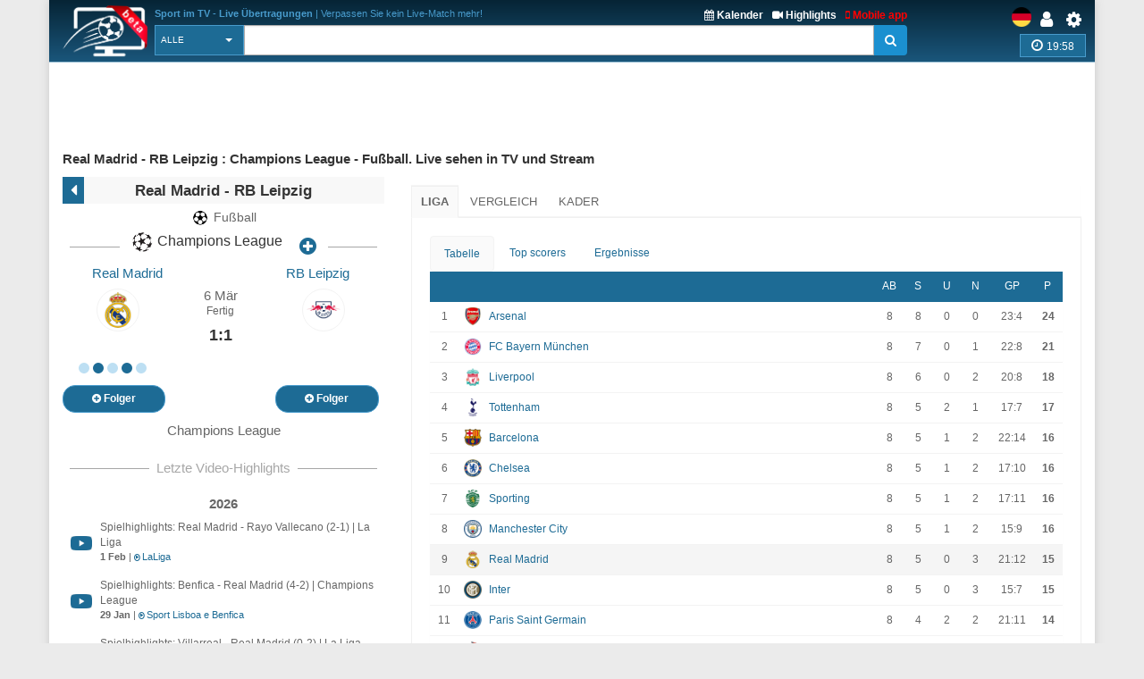

--- FILE ---
content_type: text/html; charset=UTF-8
request_url: https://sport-tv-guide.live/de/event/live-tv-fussball-champions-league-fc-real-madrid-rb-leipzig/1155409
body_size: 11697
content:
<!DOCTYPE html>
<html lang="de">
    <head>
        <meta charset="utf-8">
        
        <link rel="apple-touch-icon" sizes="180x180" href="https://img2.sport-tv-guide.live/images/favicon/apple-touch-icon.png">
        <link rel="icon" type="image/png" sizes="32x32" href="https://img2.sport-tv-guide.live/images/favicon/favicon-32x32.png">
        <link rel="icon" type="image/png" sizes="16x16" href="https://img2.sport-tv-guide.live/images/favicon/favicon-16x16.png">
        <link rel="manifest" href="/favicon/site.webmanifest">
        <link rel="mask-icon" href="https://img2.sport-tv-guide.live/images/favicon/safari-pinned-tab.svg" color="#5bbad5">
        <meta name="msapplication-TileColor" content="#da532c">
        <meta name="theme-color" content="#ffffff">
      
                
        <title>Real Madrid - RB Leipzig : Champions League - Fußball. Live sehen in TV und Stream</title>
        <meta name="description" content="Wo im TV kann man live schauen Fußball - Champions League: Real Madrid - RB Leipzig">
        <meta name="keywords" content="Fußball,Champions League,Real Madrid,RB Leipzig,Übertragung,sport,live, TV-Programm, TV,  Free-TV, live im TV, Livestream, LIVE-STREAM sehen">
        <meta name="robots" content="noindex,follow"/><meta property="og:title" content="Real Madrid - RB Leipzig : Champions League - Fußball. Live sehen in TV und Stream"><meta property="og:type" content="website"><meta property="og:url" content="https://sport-tv-guide.live/de/event/live-tv-fussball-champions-league-fc-real-madrid-rb-leipzig/1155409"><meta property="og:image" content="https://sport-tv-guide.live/images/sport-tv-guide-blank-game.png"><meta property="og:description" content="Wo im TV kann man live schauen Fußball - Champions League: Real Madrid - RB Leipzig"><meta property="og:site_name" content="Sport TV Guide Live"><meta property="og:category" content="Sport"/><meta property="og:image:width" content="1024"/><meta property="og:image:height" content="370"/>     
                <meta name="twitter:card" content="summary_large_image"/><meta name="twitter:site" content="@LiveSportTVGui1"/><meta name="twitter:description" content="Wo im TV kann man live schauen Fußball - Champions League: Real Madrid - RB Leipzig" /><meta name="twitter:title" content="Real Madrid - RB Leipzig : Champions League - Fußball. Live sehen in TV und Stream"/><meta name="twitter:image" content="https://sport-tv-guide.live/images/sport-tv-guide-blank-game.png" />        
          
        <meta name="viewport" content="width=device-width, initial-scale=1.0">
<link href="https://sport-tv-guide.live/cache/assets/94f208ea21461b83856ac5745b8c76ba.min.css?v=ef33d22cd5103878667722bf8972f29d" rel="stylesheet" type="text/css" />                             
                              
      <style>
              </style>    
      
      
      <script async src="https://pagead2.googlesyndication.com/pagead/js/adsbygoogle.js?client=ca-pub-5236468614780712" data-overlays="bottom" crossorigin="anonymous"></script>
      
    </head>

    <body class="boxed">
        <div class="scrollToTop"><i class="fa fa-arrow-up" aria-hidden="true"></i></div>
        <div class="page-wrapper">
            <header class="header fixed clearfix">
                <div class="container">
                    <div class="hidden-sm hidden-md hidden-lg">
						<div id="headerLine" class="row">
							 <div class="navbar-header">
									<div class="main-navigation animated">
										<nav class="navbar navbar-default" role="navigation">
											<div class="container-fluid">
												<div class="navbar-header">
													<button type="button" class="navbar-toggle" data-toggle="collapse" data-target="#navbar-collapse-1">
														<span class="sr-only">Toggle navigation</span>
														<span class="icon-bar"></span>
														<span class="icon-bar"></span>
														<span class="icon-bar"></span>
													</button>
													<a href="/de/settings" id="iconSetting"  class="headLink xsIcon floatRight pr-20"><span class="fa fa-cog"></span></a>
													<a href="/de/user/login" title="Anmeldung" id="iconLogged" class="headLink xsIcon floatRight pr-20"><span class="fa fa-user"></span></a>                                                    <a href="#" id="iconSearch" class="headLink xsIcon floatRight pr-20"><i class="fa fa-search" aria-hidden="true"></i></a>
                                                    
                                                    <a href="/de/video-highlights" id="iconHighlights" class="headLink xsIcon floatRight pr-20"><i class="fa fa-video-camera" aria-hidden="true"></i></a>
                                                    <a href="/de/free-live-streams" id="iconLive" class="headLink xsIcon floatRight pr-20"><i class="fa fa-play-circle-o" aria-hidden="true"></i></a>

                                                        
                                                    <a href="#" id="iconHot" class="headLink xsIcon floatRight pr-20"><i class="fa fa-thumbs-up" aria-hidden="true"></i></a>
                                                    
													
													<div class="clearfix">
														<a href="/de/" class="floatLeft xsLogo"><img src="https://img2.sport-tv-guide.live/images/sport-tv-guide-head-beta.png" title="Sport im TV - Live Übertragungen" alt="Sport im TV - Live Übertragungen" width="58" height="38"></a>
                                                        													</div> 
												</div>

												<div class="collapse navbar-collapse" id="navbar-collapse-1">
													<ul class="nav navbar-nav navbar-right">
														<li class=""><a href="/de/live">Home</a></li>
                                                        <li class=""><a href="/de/sportkalender">Kalender</a></li>
                                                        <li class=""><a href="/de/mobile">Kostenlose App</a></li>
                                                        <li class=""><a href="/de/free-live-streams">Live-Streams</a></li>
                                                        <li class=""><a href="/de/video-highlights">Highlights</a></li>
                                                        <li class=""><a href="/de/widgets">Free widgets</a></li>
														<li class=""><a href="/de/contact">Feedback</a></li>
													</ul>
												</div>
											</div>
										</nav>
									</div>
							  </div>
						</div>
					</div>	
                    
                    <div id="headerLine" class="row pt-5 hidden-xs">
                        <div class="col-sm-2 col-md-2 col-lg-1">
                                <div class="logo">
                                    <a href="/de/"><img id="logo" src="https://img2.sport-tv-guide.live/images/sport-tv-guide-head-beta.png" title="Sport im TV - Live Übertragungen" alt="Sport im TV - Live Übertragungen"></a>
                                </div>
                        </div>
                        <div class="col-sm-8 col-md-8 col-lg-9 pl-20">
                        	  <div class="clearfix">
                                <div class="titleInfo floatLeft" > 
                        	        <b>Sport im TV - Live Übertragungen</b> | Verpassen Sie kein Live-Match mehr!                                </div>
                                <div class="ml-10 titleInfoLink floatRight">
                                    <a href="/de/mobile" title="Kostenlose App" style="color:red"><i class="fa fa-mobile" aria-hidden="true"></i> Mobile app</a>
                                </div>
                                <div class="ml-10 titleInfoLink floatRight">
                                    <a href="/de/video-highlights" title="Letzte Video-Highlights"><i class="fa fa-video-camera" aria-hidden="true"></i> Highlights</a>
                                </div>
                                <div class="titleInfoLink floatRight">
                                    <a href="/de/sportkalender" title="Sportkalender - Kommende evente"><i class="fa fa-calendar" aria-hidden="true"></i> Kalender</a>
                                </div>
                              </div>
                        
                              <table class="table-search">
                                <tr> 
                                  <td class="cellPick">        
                                    <select class="searchType selectpicker" id="searchType2">
                                      <option value="0">Alle</option>
                   <option value="1">TV</option>
                   <option value="2">Programm</option>
                   <option value="3">Liga</option>
                   <option value="4">Team</option>                                    </select>
                                  </td>
                                  <td>
                                        <div class="input-group">
                                            <input class="typeahead form-control" name="searchterm_list2" id="searchterm_list2" type="text" data-provide="typeahead" placeholder="">
                                            <span class="input-group-addon" id="start-date"><span class="fa fa-search"></span></span>
                                        </div>
                                  </td>
                                </tr>
                              </table>  
                             
                        </div>
                        <div class="col-sm-2 text-right">
                          <div class="clearfix">
                            <a href="/de/settings" class="headLink floatRight"><span class="fa fa-cog"></span></a>
						    <a href="/de/user/login" title="Anmeldung" class="headLink floatRight pr-10"><span class="fa fa-user"></span></a>                            <div class="floatRight">
                                <div class="siteLang">
                   <img data-src="https://img2.sport-tv-guide.live/images/teams/countries/germany.png" alt="deutsch" title="deutsch" width=22 height=22 class="lazyload">  
                </div>                            </div>
                          </div>
                          <div id="pickZone" class="pickZone2" data-id=""><div class="zoneLine"><i class="fa fa-clock-o" aria-hidden="true"></i> <span class="clock">19:58</span></div></div>                        </div>
                    </div>
                
                
                    <div class="row hidden-xs">      
					                    </div>        
                </div>
            </header>
            
            
            <table class="table-search2" style="display:none">
                <tr> 
                  <td class="cellPick">        
                    <select class="searchType selectpicker" id="searchType">
                      <option value="0">Alle</option>
                   <option value="1">TV</option>
                   <option value="2">Programm</option>
                   <option value="3">Liga</option>
                   <option value="4">Team</option>                    </select>
                  </td>
                  <td>
                        <div class="input-group">
                            <input class="typeahead form-control" autocomplete="off" name="searchterm_list" id="searchterm_list" type="text" data-provide="typeahead" placeholder="">
                            <span class="manualSearch input-group-addon" id="start-date"><span class="fa fa-search"></span></span>
                        </div>
                  </td>
                </tr>
            </table>              
  <section class="main-container icons-page">
    <div class="container main-game">
        <div class="text-center clearfix">
                        <script async src="https://pagead2.googlesyndication.com/pagead/js/adsbygoogle.js?client=ca-pub-5236468614780712"
                         crossorigin="anonymous" data-overlays="bottom"></script>
                    <!-- resp-horizontal -->
                    <ins class="adsbygoogle responsiveBanner"
                         style="display:block"
                         data-ad-client="ca-pub-5236468614780712"
                         data-ad-slot="9561870023"></ins>
                    <script>
                         (adsbygoogle = window.adsbygoogle || []).push({});
                    </script>
    </div>    
        <div class="row">
           
           <h1>Real Madrid - RB Leipzig : Champions League - Fußball. Live sehen in TV und Stream</h1>
           <div class="main col-md-4 eventData">
           	  <div class="topRow mt-5" onclick="if (document.referrer == '' || document.referrer.search('/hosting/')) {window.open('/live','_self')} else {window.history.back()}">
           	  	<div class="goback"><i class="fa fa-caret-left" aria-hidden="true"></i></div>
           	  	<div class="sportTitle">
           	  		<h2>Real Madrid - RB Leipzig</h2>
           	  	</div>
           	  </div>
              <div class="fs-14 text-center"><img src="https://img2.sport-tv-guide.live/images/t1.png" height="20" width="20" title="Fußball" alt="Fußball" class="mr-5">Fußball</div>
           
<h2 class="hr-sect colorPrimary mb-0"><a href="/de/turnier/fussball/europa/champions-league"><img src='https://img2.sport-tv-guide.live/images/leagues/league19.png' alt='Champions League' title='Champions League' height='26' width='26'> Champions League</a><span class="fa fa-plus-circle btn-xs myLeague" data-value="19" title="Hinzufügen  Meine Ligen"></span></h2><div>
  			    <div class="cell40 text-center teamName1"><a href="/de/team/fussball/fc-real-madrid" title="Real Madrid -  Profil">Real Madrid</a></div> 
				<div class="cell40Rest"></div>
  			    <div class="cell40 text-center teamName2"><a href="/de/team/fussball/rb-leipzig" title="RB Leipzig -  Profil">RB Leipzig</a></div>
  			  </div><div>
    			<div class="cellThird fightRow text-center"  style="position: relative;">
    			    &nbsp; <a href="/de/team/fussball/fc-real-madrid" title="Real Madrid -  Profil">
                                   <img src="https://img2.sport-tv-guide.live/images/team-fc-real-madrid-155.png" class="lazyload img-circle" alt="Real Madrid" title="Real Madrid" height="55">
                               </a><img src="https://img2.sport-tv-guide.live/images/teams/countries/.png" title="" alt="" height="18" width="18" style="position: absolute;top: -2px;right: 8px;">
    			</div>
    			<div class="cellThird text-center">
  			    <div class="timeInfo"> 6 Mär<br><span class="fs-80">Fertig</span></div><h4>1:1</h4>	
  			    </div>
    			<div class="cellThird fightRow text-center"  style="position: relative;">
    			    <a href="/de/team/fussball/rb-leipzig" title="RB Leipzig -  Profil"><img src="https://img2.sport-tv-guide.live/images/team-rb-leipzig-90.png" class="lazyload img-circle" alt="RB Leipzig" title="RB Leipzig" height="55"></a> &nbsp;<img src="https://img2.sport-tv-guide.live/images/teams/countries/.png" title="" alt="" height="18" width="18" style="position: absolute;top: -2px;left: 8px;">
    			</div>
			  </div>      
              
			  <div>
  			    <div class="cellThird text-center"><span class='circle lose'></span><span class='circle win'></span><span class='circle lose'></span><span class='circle win'></span><span class='circle lose'></span></div> 
  			    <div class="cellThird"></div>
  			    <div class="cellThird text-center"></div> 
  			  </div><div>
  			    <div class="cellThird text-center"><button type="button" class="btn btn-default btn-round myTeam1" data-value="155"><span class="fa fa-plus-circle"></span> Folger</button></div> 
  			    <div class="cellThird"></div>
  			    <div class="cellThird text-center"><button type="button" class="btn btn-default btn-round myTeam2" data-value="90"><span class="fa fa-plus-circle"></span> Folger</button></div> 
  			  </div><div class="pt-5 text-center">
                         Champions League
                      </div><div class="hr-sect mb-10">Letzte Video-Highlights</div>
                  <div class="pl-5 pr-5">
                     <table class="table table-league list-videos"> <tr class="mt-10"><td colspan="2" class="pb-0 text-center"><b>2026</b></td></tr><tr youtubeid="xp2T1RNYNQk" class="clickable-row mt-5 mb-5 showCursor" title="Spielhighlights: Real Madrid - Rayo Vallecano (2-1) | La Liga" data-href="https://www.youtube.com/watch?v=xp2T1RNYNQk">
                           <td class="col-wrap short text-center"> <img src='https://img2.sport-tv-guide.live/images/youtube-video.png' title='Youtube' alt='Youtube' height='16'></td>

                           <td id="whiteSpaceNormal" class="col-wrap pl-5 mr-10">
                             <div class="fs-80">Spielhighlights: Real Madrid - Rayo Vallecano (2-1) | La Liga</div>
                             <div class="fs-70"><b> 1 Feb</b> | <b class="text-default fa fa-play-circle-o fs-80" aria-hidden="true"></b><span class="ml-2 text-default">LaLiga</span></div>
                           </td>
                         </tr><tr youtubeid="eT4fiovzFko" class="clickable-row mt-5 mb-5 showCursor" title="Spielhighlights: Benfica - Real Madrid (4-2) | Champions League" data-href="https://www.youtube.com/watch?v=eT4fiovzFko">
                           <td class="col-wrap short text-center"> <img src='https://img2.sport-tv-guide.live/images/youtube-video.png' title='Youtube' alt='Youtube' height='16'></td>

                           <td id="whiteSpaceNormal" class="col-wrap pl-5 mr-10">
                             <div class="fs-80">Spielhighlights: Benfica - Real Madrid (4-2) | Champions League</div>
                             <div class="fs-70"><b>29 Jan</b> | <b class="text-default fa fa-play-circle-o fs-80" aria-hidden="true"></b><span class="ml-2 text-default">Sport Lisboa e Benfica</span></div>
                           </td>
                         </tr><tr youtubeid="I6dxAjEIsis" class="clickable-row mt-5 mb-5 showCursor" title="Spielhighlights: Villarreal - Real Madrid (0-2) | La Liga" data-href="https://www.youtube.com/watch?v=I6dxAjEIsis">
                           <td class="col-wrap short text-center"> <img src='https://img2.sport-tv-guide.live/images/youtube-video.png' title='Youtube' alt='Youtube' height='16'></td>

                           <td id="whiteSpaceNormal" class="col-wrap pl-5 mr-10">
                             <div class="fs-80">Spielhighlights: Villarreal - Real Madrid (0-2) | La Liga</div>
                             <div class="fs-70"><b>24 Jan</b> | <b class="text-default fa fa-play-circle-o fs-80" aria-hidden="true"></b><span class="ml-2 text-default">LaLiga</span></div>
                           </td>
                         </tr><tr youtubeid="k8eEswztoMY" class="clickable-row mt-5 mb-5 showCursor pastVideo pastHide" title="Spielhighlights: Real Madrid - Monaco (6-1) | Champions League" data-href="https://www.youtube.com/watch?v=k8eEswztoMY">
                           <td class="col-wrap short text-center"> <img src='https://img2.sport-tv-guide.live/images/youtube-video.png' title='Youtube' alt='Youtube' height='16'></td>

                           <td id="whiteSpaceNormal" class="col-wrap pl-5 mr-10 pastVideo pastHide">
                             <div class="fs-80">Spielhighlights: Real Madrid - Monaco (6-1) | Champions League</div>
                             <div class="fs-70"><b>21 Jan</b> | <b class="text-default fa fa-play-circle-o fs-80" aria-hidden="true"></b><span class="ml-2 text-default">Real Madrid</span></div>
                           </td>
                         </tr><tr youtubeid="iqVnVT--GSA" class="clickable-row mt-5 mb-5 showCursor pastVideo pastHide" title="Spielhighlights: RB Leipzig - FC Bayern München (1-5) | Bundesliga" data-href="https://www.youtube.com/watch?v=iqVnVT--GSA">
                           <td class="col-wrap short text-center"> <img src='https://img2.sport-tv-guide.live/images/youtube-video.png' title='Youtube' alt='Youtube' height='16'></td>

                           <td id="whiteSpaceNormal" class="col-wrap pl-5 mr-10 pastVideo pastHide">
                             <div class="fs-80">Spielhighlights: RB Leipzig - FC Bayern München (1-5) | Bundesliga</div>
                             <div class="fs-70"><b>18 Jan</b> | <b class="text-default fa fa-play-circle-o fs-80" aria-hidden="true"></b><span class="ml-2 text-default">FC Bayern München</span></div>
                           </td>
                         </tr><tr youtubeid="cdl6suKzfSU" class="clickable-row mt-5 mb-5 showCursor pastVideo pastHide" title="Spielhighlights: Real Madrid - Levante (2-0) | La Liga" data-href="https://www.youtube.com/watch?v=cdl6suKzfSU">
                           <td class="col-wrap short text-center"> <img src='https://img2.sport-tv-guide.live/images/youtube-video.png' title='Youtube' alt='Youtube' height='16'></td>

                           <td id="whiteSpaceNormal" class="col-wrap pl-5 mr-10 pastVideo pastHide">
                             <div class="fs-80">Spielhighlights: Real Madrid - Levante (2-0) | La Liga</div>
                             <div class="fs-70"><b>17 Jan</b> | <b class="text-default fa fa-play-circle-o fs-80" aria-hidden="true"></b><span class="ml-2 text-default">LaLiga</span></div>
                           </td>
                         </tr><tr youtubeid="8oUsa_ICOhg" class="clickable-row mt-5 mb-5 showCursor pastVideo pastHide" title="Spielhighlights: Albacete - Real Madrid (3-2) | Copa del Rey" data-href="https://www.youtube.com/watch?v=8oUsa_ICOhg">
                           <td class="col-wrap short text-center"> <img src='https://img2.sport-tv-guide.live/images/youtube-video.png' title='Youtube' alt='Youtube' height='16'></td>

                           <td id="whiteSpaceNormal" class="col-wrap pl-5 mr-10 pastVideo pastHide">
                             <div class="fs-80">Spielhighlights: Albacete - Real Madrid (3-2) | Copa del Rey</div>
                             <div class="fs-70"><b>14 Jan</b> | <b class="text-default fa fa-play-circle-o fs-80" aria-hidden="true"></b><span class="ml-2 text-default">Real Federación Española Fútbol</span></div>
                           </td>
                         </tr><tr youtubeid="3ezyK8Cfhqs" class="clickable-row mt-5 mb-5 showCursor pastVideo pastHide" title="Spielhighlights: Barcelona - Real Madrid (3-2) | Supercopa Spanien" data-href="https://www.youtube.com/watch?v=3ezyK8Cfhqs">
                           <td class="col-wrap short text-center"> <img src='https://img2.sport-tv-guide.live/images/youtube-video.png' title='Youtube' alt='Youtube' height='16'></td>

                           <td id="whiteSpaceNormal" class="col-wrap pl-5 mr-10 pastVideo pastHide">
                             <div class="fs-80">Spielhighlights: Barcelona - Real Madrid (3-2) | Supercopa Spanien</div>
                             <div class="fs-70"><b>12 Jan</b> | <b class="text-default fa fa-play-circle-o fs-80" aria-hidden="true"></b><span class="ml-2 text-default">Real Federación Española Fútbol</span></div>
                           </td>
                         </tr><tr youtubeid="NXhpqpm0BLs" class="clickable-row mt-5 mb-5 showCursor pastVideo pastHide" title="Spielhighlights: Atletico Madrid - Real Madrid (1-2) | Supercopa Spanien" data-href="https://www.youtube.com/watch?v=NXhpqpm0BLs">
                           <td class="col-wrap short text-center"> <img src='https://img2.sport-tv-guide.live/images/youtube-video.png' title='Youtube' alt='Youtube' height='16'></td>

                           <td id="whiteSpaceNormal" class="col-wrap pl-5 mr-10 pastVideo pastHide">
                             <div class="fs-80">Spielhighlights: Atletico Madrid - Real Madrid (1-2) | Supercopa Spanien</div>
                             <div class="fs-70"><b> 8 Jan</b> | <b class="text-default fa fa-play-circle-o fs-80" aria-hidden="true"></b><span class="ml-2 text-default">Real Madrid</span></div>
                           </td>
                         </tr><tr youtubeid="h4lTgIHnoX0" class="clickable-row mt-5 mb-5 showCursor pastVideo pastHide" title="Spielhighlights: Real Madrid - Real Betis (5-1) | La Liga" data-href="https://www.youtube.com/watch?v=h4lTgIHnoX0">
                           <td class="col-wrap short text-center"> <img src='https://img2.sport-tv-guide.live/images/youtube-video.png' title='Youtube' alt='Youtube' height='16'></td>

                           <td id="whiteSpaceNormal" class="col-wrap pl-5 mr-10 pastVideo pastHide">
                             <div class="fs-80">Spielhighlights: Real Madrid - Real Betis (5-1) | La Liga</div>
                             <div class="fs-70"><b> 4 Jan</b> | <b class="text-default fa fa-play-circle-o fs-80" aria-hidden="true"></b><span class="ml-2 text-default">LaLiga</span></div>
                           </td>
                         </tr><tr>
                         <td colspan="5" class="showOtherVideos text-center showCursor">
                            Andere Videos (+7)
                            <span class="fa fa-caret-square-o-down pl-5" aria-hidden="true"></span>
                         </td>
                       </tr></table></div><div class='hr-sect'>Mit Freunden teilen</div>
  				   <div class='text-center mt-20' style='display: table; margin: 0 auto; '>
  		             <div class='floatLeft icon social fb'><a OnClick="window.open(this.href,'targetWindow','toolbar=no,location=0,status=no,menubar=no,scrollbars=yes,resizable=yes,width=600,height=250');return false;" href='http://www.facebook.com/sharer.php?u=https://sport-tv-guide.live/de/event/live-tv-fussball-champions-league-fc-real-madrid-rb-leipzig/1155409'><i class='fa fa-facebook'></i></a></div>
					 <div class='floatLeft icon social tw'><a OnClick="window.open(this.href,'targetWindow','toolbar=no,location=0,status=no,menubar=no,scrollbars=yes,resizable=yes,width=600,height=250');return false;" href='http://twitter.com/home?status=Real+Madrid+-+RB+Leipzig+%3A+Champions+League+-+Fu%C3%9Fball.+Live+sehen+in+TV+und+Stream.+Live+im+%3A++ https://sport-tv-guide.live/de/event/live-tv-fussball-champions-league-fc-real-madrid-rb-leipzig/1155409'><i class='fa fa-twitter'></i></a></div>
					 <div class='floatLeft icon social gp'><a OnClick="window.open(this.href,'targetWindow','toolbar=no,location=0,status=no,menubar=no,scrollbars=yes,resizable=yes,width=600,height=250');return false;" href='https://plus.google.com/share?url=sport-tv-guide.live/de/event/live-tv-fussball-champions-league-fc-real-madrid-rb-leipzig/1155409&prefilltext=Real+Madrid+-+RB+Leipzig+%3A+Champions+League+-+Fu%C3%9Fball.+Live+sehen+in+TV+und+Stream.+Live+im+%3A++'><i class='fa fa-google-plus'></i></a></div>
					 <div class='whatsapp icon social pi'><a OnClick="window.open(this.href,'targetWindow','toolbar=no,location=0,status=no,menubar=no,scrollbars=yes,resizable=yes,width=600,height=250');return false;" href='whatsapp://send?text=Real+Madrid+-+RB+Leipzig+%3A+Champions+League+-+Fu%C3%9Fball.+Live+sehen+in+TV+und+Stream.+Live+im+%3A++ sport-tv-guide.live/de/event/live-tv-fussball-champions-league-fc-real-madrid-rb-leipzig/1155409'><i class='fa fa-whatsapp'></i></a></div>
				   </div>                  
                
           </div>

            
            <div class="col-md-8">
               <div class="listData"> 
				<ul class="nav nav-tabs"><li class="active"><a href="#table" data-toggle="pill">Liga</a></li><li><a href="#h2h" id="openH2H" data-toggle="pill">Vergleich</a></li><li><a href="#lineup" data-toggle="pill">Kader</a></li></ul>
										        <div class="tab-content">
											        <div id="lineup" class="tab-pane fade">
                                                        <div class="row no-border mb-5 pb-0">
                                                  <div class="col-xs-6 text-center col-wrap pt-5"><h2>Real Madrid</h2></div>
                                                  <div class="col-xs-6 text-center col-wrap pt-5"><h2>RB Leipzig</h2></div>
                                                </div><div class="hr-sect mt-10 mb-0">Torwart</div><div class="row no-border mb-0 pb-0">
                                                        <div class="col-xs-6"><table></table></div>
                                                        <div class="col-xs-6"><table class="floatRight"><tr class="no-border ml-5 mb-0 pb-0">
                 <td class="text-right">Janis Blaswich</td>
                 <td class="pl-10 text-right">21</td>
                 <td></td>
              </tr><tr class="no-border ml-5 mb-0 pb-0">
                 <td class="text-right">Leopold Zingerle</td>
                 <td class="pl-10 text-right">25</td>
                 <td></td>
              </tr></table></div>
                                                     </div><div class="hr-sect mt-10 mb-0">Verteidiger</div><div class="row no-border mb-0 pb-0">
                                                        <div class="col-xs-6"><table></table></div>
                                                        <div class="col-xs-6"><table class="floatRight"><tr class="no-border ml-5 mb-0 pb-0">
                 <td class="text-right">Pepe Bohm</td>
                 <td class="pl-10 text-right"></td>
                 <td></td>
              </tr><tr class="no-border ml-5 mb-0 pb-0">
                 <td class="text-right">Vincent Bayindir</td>
                 <td class="pl-10 text-right"></td>
                 <td></td>
              </tr><tr class="no-border ml-5 mb-0 pb-0">
                 <td class="text-right">Mohamed Simakan</td>
                 <td class="pl-10 text-right">2</td>
                 <td></td>
              </tr><tr class="no-border ml-5 mb-0 pb-0">
                 <td class="text-right">Willi Orban</td>
                 <td class="pl-10 text-right">4</td>
                 <td></td>
              </tr><tr class="no-border ml-5 mb-0 pb-0">
                 <td class="text-right">Lukas Klostermann</td>
                 <td class="pl-10 text-right">16</td>
                 <td></td>
              </tr><tr class="no-border ml-5 mb-0 pb-0">
                 <td class="text-right">Castello Lukeba</td>
                 <td class="pl-10 text-right">23</td>
                 <td></td>
              </tr><tr class="no-border ml-5 mb-0 pb-0">
                 <td class="text-right">El Chadaille Bitshiabu</td>
                 <td class="pl-10 text-right">31</td>
                 <td></td>
              </tr><tr class="no-border ml-5 mb-0 pb-0">
                 <td class="text-right">Jonathan Norbye</td>
                 <td class="pl-10 text-right">40</td>
                 <td></td>
              </tr></table></div>
                                                     </div><div class="hr-sect mt-10 mb-0">Mittelfeldspieler</div><div class="row no-border mb-0 pb-0">
                                                        <div class="col-xs-6"><table></table></div>
                                                        <div class="col-xs-6"><table class="floatRight"><tr class="no-border ml-5 mb-0 pb-0">
                 <td class="text-right">Winners Osawe</td>
                 <td class="pl-10 text-right"></td>
                 <td></td>
              </tr><tr class="no-border ml-5 mb-0 pb-0">
                 <td class="text-right">Dani Olmo</td>
                 <td class="pl-10 text-right">7</td>
                 <td></td>
              </tr><tr class="no-border ml-5 mb-0 pb-0">
                 <td class="text-right">Ilaix Moriba</td>
                 <td class="pl-10 text-right">8</td>
                 <td></td>
              </tr><tr class="no-border ml-5 mb-0 pb-0">
                 <td class="text-right">Amadou Haidara</td>
                 <td class="pl-10 text-right">8</td>
                 <td></td>
              </tr><tr class="no-border ml-5 mb-0 pb-0">
                 <td class="text-right">Nicolas Seiwald</td>
                 <td class="pl-10 text-right">13</td>
                 <td></td>
              </tr><tr class="no-border ml-5 mb-0 pb-0">
                 <td class="text-right">Christoph Baumgartner</td>
                 <td class="pl-10 text-right">14</td>
                 <td></td>
              </tr><tr class="no-border ml-5 mb-0 pb-0">
                 <td class="text-right">Fabio Carvalho</td>
                 <td class="pl-10 text-right">18</td>
                 <td></td>
              </tr><tr class="no-border ml-5 mb-0 pb-0">
                 <td class="text-right">Xavi Simons</td>
                 <td class="pl-10 text-right">20</td>
                 <td></td>
              </tr><tr class="no-border ml-5 mb-0 pb-0">
                 <td class="text-right">Chilohem Onuoha</td>
                 <td class="pl-10 text-right">20</td>
                 <td></td>
              </tr><tr class="no-border ml-5 mb-0 pb-0">
                 <td class="text-right">David Raum</td>
                 <td class="pl-10 text-right">22</td>
                 <td></td>
              </tr><tr class="no-border ml-5 mb-0 pb-0">
                 <td class="text-right">Xaver Schlager</td>
                 <td class="pl-10 text-right">24</td>
                 <td></td>
              </tr><tr class="no-border ml-5 mb-0 pb-0">
                 <td class="text-right">Caden Clark</td>
                 <td class="pl-10 text-right">28</td>
                 <td></td>
              </tr><tr class="no-border ml-5 mb-0 pb-0">
                 <td class="text-right">Benjamin Henrichs</td>
                 <td class="pl-10 text-right">39</td>
                 <td></td>
              </tr><tr class="no-border ml-5 mb-0 pb-0">
                 <td class="text-right">Kevin Kampl</td>
                 <td class="pl-10 text-right">44</td>
                 <td></td>
              </tr></table></div>
                                                     </div><div class="hr-sect mt-10 mb-0">Stürmer</div><div class="row no-border mb-0 pb-0">
                                                        <div class="col-xs-6"><table></table></div>
                                                        <div class="col-xs-6"><table class="floatRight"><tr class="no-border ml-5 mb-0 pb-0">
                 <td class="text-right">Cenny Neumann</td>
                 <td class="pl-10 text-right">9</td>
                 <td></td>
              </tr><tr class="no-border ml-5 mb-0 pb-0">
                 <td class="text-right">Yussuf Poulsen</td>
                 <td class="pl-10 text-right">9</td>
                 <td></td>
              </tr><tr class="no-border ml-5 mb-0 pb-0">
                 <td class="text-right">Emil Forsberg</td>
                 <td class="pl-10 text-right">10</td>
                 <td></td>
              </tr><tr class="no-border ml-5 mb-0 pb-0">
                 <td class="text-right">Timo Werner</td>
                 <td class="pl-10 text-right">11</td>
                 <td></td>
              </tr><tr class="no-border ml-5 mb-0 pb-0">
                 <td class="text-right">Lois Openda</td>
                 <td class="pl-10 text-right">17</td>
                 <td></td>
              </tr><tr class="no-border ml-5 mb-0 pb-0">
                 <td class="text-right">Benjamin Šesko</td>
                 <td class="pl-10 text-right">30</td>
                 <td></td>
              </tr><tr class="no-border ml-5 mb-0 pb-0">
                 <td class="text-right">Hugo Novoa Ramos</td>
                 <td class="pl-10 text-right">38</td>
                 <td></td>
              </tr></table></div>
                                                     </div><div class="hr-sect mt-10 mb-0">Trainer</div><div class="row no-border mb-0 pb-0">
                                                        <div class="col-xs-6"><table></table></div>
                                                        <div class="col-xs-6"><table class="floatRight"><tr class="no-border ml-5 mb-0 pb-0">
                 <td class="text-right">Marco Rose</td>
                 <td class="pl-10 text-right"></td>
                 <td><img src="https://img2.sport-tv-guide.live/images/teams//countries/germany.png" width="16"></td>
              </tr></table></div>
                                                     </div>
											        </div>
											        <div id="table" class="tab-pane fade in active">
												        <ul class="nav nav-pills"><li class="active"><a href="#ladder" data-toggle="pill">Tabelle</a></li><li><a href="#scorers" data-toggle="pill">Top scorers</a></li><li><a href="#results" data-toggle="pill">Ergebnisse</a></li></ul><div class="tab-content no-border no-padding p-5"><div id="ladder" class="tab-pane fade  in active"><table class="table table-hover table-league"><thead><tr>
		<th></th>
  				   <th class="hidden-xs"></th>
				   <th></th>
		<th class="short">AB</th>
		<th class="short">S</th>
		<th class="short">U</th>
		<th class="short">N</th>
		<th class="shorter">GP</th>
		<th class="short">P</th>
	  </tr></thead><tr >
			<td class="short">1</td>
			<td class="short img hidden-xs"><img src="https://img2.sport-tv-guide.live/images/teams/team2.png" height="20" title="Arsenal" alt="Arsenal" class="lazyload"></td>
			<td class="name"><a href="/de/team/fussball/arsenal">Arsenal</a></td>
			<td class="short">8</td>
			<td class="short">8</td>
			<td class="short">0</td>
			<td class="short">0</td>
			<td class="shorter">23:4</td>
			<td class="short"><b>24</b></td>
          </tr><tr >
			<td class="short">2</td>
			<td class="short img hidden-xs"><img src="https://img2.sport-tv-guide.live/images/teams/team89.png" height="20" title="FC Bayern München" alt="FC Bayern München" class="lazyload"></td>
			<td class="name"><a href="/de/team/fussball/fc-bayern-munchen">FC Bayern München</a></td>
			<td class="short">8</td>
			<td class="short">7</td>
			<td class="short">0</td>
			<td class="short">1</td>
			<td class="shorter">22:8</td>
			<td class="short"><b>21</b></td>
          </tr><tr >
			<td class="short">3</td>
			<td class="short img hidden-xs"><img src="https://img2.sport-tv-guide.live/images/teams/team3.png" height="20" title="Liverpool" alt="Liverpool" class="lazyload"></td>
			<td class="name"><a href="/de/team/fussball/liverpool">Liverpool</a></td>
			<td class="short">8</td>
			<td class="short">6</td>
			<td class="short">0</td>
			<td class="short">2</td>
			<td class="shorter">20:8</td>
			<td class="short"><b>18</b></td>
          </tr><tr >
			<td class="short">4</td>
			<td class="short img hidden-xs"><img src="https://img2.sport-tv-guide.live/images/teams/team5.png" height="20" title="Tottenham" alt="Tottenham" class="lazyload"></td>
			<td class="name"><a href="/de/team/fussball/tottenham">Tottenham</a></td>
			<td class="short">8</td>
			<td class="short">5</td>
			<td class="short">2</td>
			<td class="short">1</td>
			<td class="shorter">17:7</td>
			<td class="short"><b>17</b></td>
          </tr><tr >
			<td class="short">5</td>
			<td class="short img hidden-xs"><img src="https://img2.sport-tv-guide.live/images/teams/team156.png" height="20" title="Barcelona" alt="Barcelona" class="lazyload"></td>
			<td class="name"><a href="/de/team/fussball/barcelona">Barcelona</a></td>
			<td class="short">8</td>
			<td class="short">5</td>
			<td class="short">1</td>
			<td class="short">2</td>
			<td class="shorter">22:14</td>
			<td class="short"><b>16</b></td>
          </tr><tr >
			<td class="short">6</td>
			<td class="short img hidden-xs"><img src="https://img2.sport-tv-guide.live/images/teams/team1.png" height="20" title="Chelsea" alt="Chelsea" class="lazyload"></td>
			<td class="name"><a href="/de/team/fussball/chelsea">Chelsea</a></td>
			<td class="short">8</td>
			<td class="short">5</td>
			<td class="short">1</td>
			<td class="short">2</td>
			<td class="shorter">17:10</td>
			<td class="short"><b>16</b></td>
          </tr><tr >
			<td class="short">7</td>
			<td class="short img hidden-xs"><img src="https://img2.sport-tv-guide.live/images/teams/team197.png" height="20" title="Sporting" alt="Sporting" class="lazyload"></td>
			<td class="name"><a href="/de/team/fussball/sporting">Sporting</a></td>
			<td class="short">8</td>
			<td class="short">5</td>
			<td class="short">1</td>
			<td class="short">2</td>
			<td class="shorter">17:11</td>
			<td class="short"><b>16</b></td>
          </tr><tr >
			<td class="short">8</td>
			<td class="short img hidden-xs"><img src="https://img2.sport-tv-guide.live/images/teams/team4.png" height="20" title="Manchester City" alt="Manchester City" class="lazyload"></td>
			<td class="name"><a href="/de/team/fussball/manchester-city">Manchester City</a></td>
			<td class="short">8</td>
			<td class="short">5</td>
			<td class="short">1</td>
			<td class="short">2</td>
			<td class="shorter">15:9</td>
			<td class="short"><b>16</b></td>
          </tr><tr class="active">
			<td class="short">9</td>
			<td class="short img hidden-xs"><img src="https://img2.sport-tv-guide.live/images/teams/team155.png" height="20" title="Real Madrid" alt="Real Madrid" class="lazyload"></td>
			<td class="name"><a href="/de/team/fussball/fc-real-madrid">Real Madrid</a></td>
			<td class="short">8</td>
			<td class="short">5</td>
			<td class="short">0</td>
			<td class="short">3</td>
			<td class="shorter">21:12</td>
			<td class="short"><b>15</b></td>
          </tr><tr >
			<td class="short">10</td>
			<td class="short img hidden-xs"><img src="https://img2.sport-tv-guide.live/images/teams/team77.png" height="20" title="Inter" alt="Inter" class="lazyload"></td>
			<td class="name"><a href="/de/team/fussball/inter">Inter</a></td>
			<td class="short">8</td>
			<td class="short">5</td>
			<td class="short">0</td>
			<td class="short">3</td>
			<td class="shorter">15:7</td>
			<td class="short"><b>15</b></td>
          </tr><tr >
			<td class="short">11</td>
			<td class="short img hidden-xs"><img src="https://img2.sport-tv-guide.live/images/teams/team177.png" height="20" title="Paris Saint Germain" alt="Paris Saint Germain" class="lazyload"></td>
			<td class="name"><a href="/de/team/fussball/paris-saint-germain">Paris Saint Germain</a></td>
			<td class="short">8</td>
			<td class="short">4</td>
			<td class="short">2</td>
			<td class="short">2</td>
			<td class="shorter">21:11</td>
			<td class="short"><b>14</b></td>
          </tr><tr >
			<td class="short">12</td>
			<td class="short img hidden-xs"><img src="https://img2.sport-tv-guide.live/images/teams/team21.png" height="20" title="Newcastle Utd" alt="Newcastle Utd" class="lazyload"></td>
			<td class="name"><a href="/de/team/fussball/newcastle-utd">Newcastle Utd</a></td>
			<td class="short">8</td>
			<td class="short">4</td>
			<td class="short">2</td>
			<td class="short">2</td>
			<td class="shorter">17:7</td>
			<td class="short"><b>14</b></td>
          </tr><tr >
			<td class="short">13</td>
			<td class="short img hidden-xs"><img src="https://img2.sport-tv-guide.live/images/teams/team69.png" height="20" title="Juventus" alt="Juventus" class="lazyload"></td>
			<td class="name"><a href="/de/team/fussball/juventus">Juventus</a></td>
			<td class="short">8</td>
			<td class="short">3</td>
			<td class="short">4</td>
			<td class="short">1</td>
			<td class="shorter">14:10</td>
			<td class="short"><b>13</b></td>
          </tr><tr >
			<td class="short">14</td>
			<td class="short img hidden-xs"><img src="https://img2.sport-tv-guide.live/images/teams/team160.png" height="20" title="Atletico Madrid" alt="Atletico Madrid" class="lazyload"></td>
			<td class="name"><a href="/de/team/fussball/atletico-madrid">Atletico Madrid</a></td>
			<td class="short">8</td>
			<td class="short">4</td>
			<td class="short">1</td>
			<td class="short">3</td>
			<td class="shorter">17:15</td>
			<td class="short"><b>13</b></td>
          </tr><tr >
			<td class="short">15</td>
			<td class="short img hidden-xs"><img src="https://img2.sport-tv-guide.live/images/teams/team74.png" height="20" title="Atalanta" alt="Atalanta" class="lazyload"></td>
			<td class="name"><a href="/de/team/fussball/atalanta">Atalanta</a></td>
			<td class="short">8</td>
			<td class="short">4</td>
			<td class="short">1</td>
			<td class="short">3</td>
			<td class="shorter">10:10</td>
			<td class="short"><b>13</b></td>
          </tr><tr >
			<td class="short">16</td>
			<td class="short img hidden-xs"><img src="https://img2.sport-tv-guide.live/images/teams/team96.png" height="20" title="Bayer 04 Leverkusen" alt="Bayer 04 Leverkusen" class="lazyload"></td>
			<td class="name"><a href="/de/team/fussball/bayer-04-leverkusen">Bayer 04 Leverkusen</a></td>
			<td class="short">8</td>
			<td class="short">3</td>
			<td class="short">3</td>
			<td class="short">2</td>
			<td class="shorter">13:14</td>
			<td class="short"><b>12</b></td>
          </tr><tr >
			<td class="short">17</td>
			<td class="short img hidden-xs"><img src="https://img2.sport-tv-guide.live/images/teams/team94.png" height="20" title="Borussia Dortmund" alt="Borussia Dortmund" class="lazyload"></td>
			<td class="name"><a href="/de/team/fussball/dortmund">Borussia Dortmund</a></td>
			<td class="short">8</td>
			<td class="short">3</td>
			<td class="short">2</td>
			<td class="short">3</td>
			<td class="shorter">19:17</td>
			<td class="short"><b>11</b></td>
          </tr><tr >
			<td class="short">18</td>
			<td class="short img hidden-xs"><img src="https://img2.sport-tv-guide.live/images/teams/team1070.png" height="20" title="Olympiakos Piraeus" alt="Olympiakos Piraeus" class="lazyload"></td>
			<td class="name"><a href="/de/team/fussball/olympiakos-piraeus">Olympiakos Piraeus</a></td>
			<td class="short">8</td>
			<td class="short">3</td>
			<td class="short">2</td>
			<td class="short">3</td>
			<td class="shorter">10:14</td>
			<td class="short"><b>11</b></td>
          </tr><tr >
			<td class="short">19</td>
			<td class="short img hidden-xs"><img src="https://img2.sport-tv-guide.live/images/teams/team855.png" height="20" title="Club Brugge KV" alt="Club Brugge KV" class="lazyload"></td>
			<td class="name"><a href="/de/team/fussball/club-brugge-kv">Club Brugge KV</a></td>
			<td class="short">8</td>
			<td class="short">3</td>
			<td class="short">1</td>
			<td class="short">4</td>
			<td class="shorter">15:17</td>
			<td class="short"><b>10</b></td>
          </tr><tr >
			<td class="short">20</td>
			<td class="short img hidden-xs"><img src="https://img2.sport-tv-guide.live/images/teams/team4666.png" height="20" title="Galatasaray" alt="Galatasaray" class="lazyload"></td>
			<td class="name"><a href="/de/team/fussball/galatasaray">Galatasaray</a></td>
			<td class="short">8</td>
			<td class="short">3</td>
			<td class="short">1</td>
			<td class="short">4</td>
			<td class="shorter">9:11</td>
			<td class="short"><b>10</b></td>
          </tr><tr >
			<td class="short">21</td>
			<td class="short img hidden-xs"><img src="https://img2.sport-tv-guide.live/images/teams/team176.png" height="20" title="Monaco" alt="Monaco" class="lazyload"></td>
			<td class="name"><a href="/de/team/fussball/monaco">Monaco</a></td>
			<td class="short">8</td>
			<td class="short">2</td>
			<td class="short">4</td>
			<td class="short">2</td>
			<td class="shorter">8:14</td>
			<td class="short"><b>10</b></td>
          </tr><tr >
			<td class="short">22</td>
			<td class="short img hidden-xs"><img src="https://img2.sport-tv-guide.live/images/teams/team1084.png" height="20" title="Qarabag" alt="Qarabag" class="lazyload"></td>
			<td class="name"><a href="/de/team/fussball/qarabag">Qarabag</a></td>
			<td class="short">8</td>
			<td class="short">3</td>
			<td class="short">1</td>
			<td class="short">4</td>
			<td class="shorter">13:21</td>
			<td class="short"><b>10</b></td>
          </tr><tr >
			<td class="short">23</td>
			<td class="short img hidden-xs"><img src="https://img2.sport-tv-guide.live/images/teams/team4294.png" height="20" title="Bodo/Glimt" alt="Bodo/Glimt" class="lazyload"></td>
			<td class="name"><a href="/de/team/fussball/bodo-glimt">Bodo/Glimt</a></td>
			<td class="short">8</td>
			<td class="short">2</td>
			<td class="short">3</td>
			<td class="short">3</td>
			<td class="shorter">14:15</td>
			<td class="short"><b>9</b></td>
          </tr><tr >
			<td class="short">24</td>
			<td class="short img hidden-xs"><img src="https://img2.sport-tv-guide.live/images/teams/team195.png" height="20" title="Benfica" alt="Benfica" class="lazyload"></td>
			<td class="name"><a href="/de/team/fussball/benfica">Benfica</a></td>
			<td class="short">8</td>
			<td class="short">3</td>
			<td class="short">0</td>
			<td class="short">5</td>
			<td class="shorter">10:12</td>
			<td class="short"><b>9</b></td>
          </tr><tr >
			<td class="short">25</td>
			<td class="short img hidden-xs"><img src="https://img2.sport-tv-guide.live/images/teams/team183.png" height="20" title="Marseille" alt="Marseille" class="lazyload"></td>
			<td class="name"><a href="/de/team/fussball/marseille">Marseille</a></td>
			<td class="short">8</td>
			<td class="short">3</td>
			<td class="short">0</td>
			<td class="short">5</td>
			<td class="shorter">11:14</td>
			<td class="short"><b>9</b></td>
          </tr><tr >
			<td class="short">26</td>
			<td class="short img hidden-xs"><img src="https://img2.sport-tv-guide.live/images/teams/team3369.png" height="20" title="Paphos" alt="Paphos" class="lazyload"></td>
			<td class="name"><a href="/de/team/fussball/paphos">Paphos</a></td>
			<td class="short">8</td>
			<td class="short">2</td>
			<td class="short">3</td>
			<td class="short">3</td>
			<td class="shorter">8:11</td>
			<td class="short"><b>9</b></td>
          </tr><tr >
			<td class="short">27</td>
			<td class="short img hidden-xs"><img src="https://img2.sport-tv-guide.live/images/teams/team4991.png" height="20" title="Royale Union SG" alt="Royale Union SG" class="lazyload"></td>
			<td class="name"><a href="/de/team/fussball/st-gilloise">Royale Union SG</a></td>
			<td class="short">8</td>
			<td class="short">3</td>
			<td class="short">0</td>
			<td class="short">5</td>
			<td class="shorter">8:17</td>
			<td class="short"><b>9</b></td>
          </tr><tr >
			<td class="short">28</td>
			<td class="short img hidden-xs"><img src="https://img2.sport-tv-guide.live/images/teams/team127.png" height="20" title="PSV" alt="PSV" class="lazyload"></td>
			<td class="name"><a href="/de/team/fussball/psv">PSV</a></td>
			<td class="short">8</td>
			<td class="short">2</td>
			<td class="short">2</td>
			<td class="short">4</td>
			<td class="shorter">16:16</td>
			<td class="short"><b>8</b></td>
          </tr><tr >
			<td class="short">29</td>
			<td class="short img hidden-xs"><img src="https://img2.sport-tv-guide.live/images/teams/team161.png" height="20" title="Athletic Bilbao" alt="Athletic Bilbao" class="lazyload"></td>
			<td class="name"><a href="/de/team/fussball/athletic-bilbao">Athletic Bilbao</a></td>
			<td class="short">8</td>
			<td class="short">2</td>
			<td class="short">2</td>
			<td class="short">4</td>
			<td class="shorter">9:14</td>
			<td class="short"><b>8</b></td>
          </tr><tr >
			<td class="short">30</td>
			<td class="short img hidden-xs"><img src="https://img2.sport-tv-guide.live/images/teams/team72.png" height="20" title="Napoli" alt="Napoli" class="lazyload"></td>
			<td class="name"><a href="/de/team/fussball/napoli">Napoli</a></td>
			<td class="short">8</td>
			<td class="short">2</td>
			<td class="short">2</td>
			<td class="short">4</td>
			<td class="shorter">9:15</td>
			<td class="short"><b>8</b></td>
          </tr><tr >
			<td class="short">31</td>
			<td class="short img hidden-xs"><img src="https://img2.sport-tv-guide.live/images/teams/team1065.png" height="20" title="FC Copenhagen" alt="FC Copenhagen" class="lazyload"></td>
			<td class="name"><a href="/de/team/fussball/fc-copenhagen">FC Copenhagen</a></td>
			<td class="short">8</td>
			<td class="short">2</td>
			<td class="short">2</td>
			<td class="short">4</td>
			<td class="shorter">12:21</td>
			<td class="short"><b>8</b></td>
          </tr><tr >
			<td class="short">32</td>
			<td class="short img hidden-xs"><img src="https://img2.sport-tv-guide.live/images/teams/team126.png" height="20" title="Ajax" alt="Ajax" class="lazyload"></td>
			<td class="name"><a href="/de/team/fussball/ajax">Ajax</a></td>
			<td class="short">8</td>
			<td class="short">2</td>
			<td class="short">0</td>
			<td class="short">6</td>
			<td class="shorter">8:21</td>
			<td class="short"><b>6</b></td>
          </tr><tr >
			<td class="short">33</td>
			<td class="short img hidden-xs"><img src="https://img2.sport-tv-guide.live/images/teams/team93.png" height="20" title="Eintracht Frankfurt" alt="Eintracht Frankfurt" class="lazyload"></td>
			<td class="name"><a href="/de/team/fussball/eintracht-frankfurt">Eintracht Frankfurt</a></td>
			<td class="short">8</td>
			<td class="short">1</td>
			<td class="short">1</td>
			<td class="short">6</td>
			<td class="shorter">10:21</td>
			<td class="short"><b>4</b></td>
          </tr><tr >
			<td class="short">34</td>
			<td class="short img hidden-xs"><img src="https://img2.sport-tv-guide.live/images/teams/team3291.png" height="20" title="Slavia Prague" alt="Slavia Prague" class="lazyload"></td>
			<td class="name"><a href="/de/team/fussball/slavia-prague">Slavia Prague</a></td>
			<td class="short">8</td>
			<td class="short">0</td>
			<td class="short">3</td>
			<td class="short">5</td>
			<td class="shorter">5:19</td>
			<td class="short"><b>3</b></td>
          </tr><tr >
			<td class="short">35</td>
			<td class="short img hidden-xs"><img src="https://img2.sport-tv-guide.live/images/teams/team158.png" height="20" title="Villarreal" alt="Villarreal" class="lazyload"></td>
			<td class="name"><a href="/de/team/fussball/villarreal">Villarreal</a></td>
			<td class="short">8</td>
			<td class="short">0</td>
			<td class="short">1</td>
			<td class="short">7</td>
			<td class="shorter">5:18</td>
			<td class="short"><b>1</b></td>
          </tr><tr >
			<td class="short">36</td>
			<td class="short img hidden-xs"><img src="https://img2.sport-tv-guide.live/images/teams/team4670.png" height="20" title="Kairat Almaty" alt="Kairat Almaty" class="lazyload"></td>
			<td class="name"><a href="/de/team/fussball/k-almaty">Kairat Almaty</a></td>
			<td class="short">8</td>
			<td class="short">0</td>
			<td class="short">1</td>
			<td class="short">7</td>
			<td class="shorter">7:22</td>
			<td class="short"><b>1</b></td>
          </tr></table><div class="embedElement mb-10">
                              <a href="/widgets/standings/19/0" rel="nofollow" target="_blank"><i class="fa fa-share-alt" aria-hidden="true"></i> Rangliste zu Ihrer Website hinzufügen.</a>
                            </div></div><div id="scorers" class="tab-pane fade "><table class="table table-hover table-league"><thead><tr>
		<th>#</th>
        <th></th>
		<th class="text-left">Spieler</th>
		<th class="text-left">Team</th>
		<th title="GP">G</th>
		<th title="A">A</th>
	  </tr></thead><tr >
			<td class="short">1.</td>
            <td class="short"><img src="https://img2.sport-tv-guide.live/images/teams/countries/norway.png" title="Erling Haland" alt="Erling Haland" height="18" width="18">.</td>
			<td class="name">Erling Haland</td>
			<td class="name">Manchester City</td>
			<td class="short"><b>5</b></td>
            <td class="short">1</td>
          </tr><tr >
			<td class="short">2.</td>
            <td class="short"><img src="https://img2.sport-tv-guide.live/images/teams/countries/france.png" title="Antoine Griezmann" alt="Antoine Griezmann" height="18" width="18">.</td>
			<td class="name">Antoine Griezmann</td>
			<td class="name">Atletico Madrid</td>
			<td class="short"><b>5</b></td>
            <td class="short">0</td>
          </tr><tr >
			<td class="short">2.</td>
            <td class="short"><img src="https://img2.sport-tv-guide.live/images/teams/countries/denmark.png" title="Rasmus Hojlund" alt="Rasmus Hojlund" height="18" width="18">.</td>
			<td class="name">Rasmus Hojlund</td>
			<td class="name">Manchester United</td>
			<td class="short"><b>5</b></td>
            <td class="short">0</td>
          </tr><tr >
			<td class="short">2.</td>
            <td class="short"><img src="https://img2.sport-tv-guide.live/images/teams/countries/spain.png" title="Alvaro Morata" alt="Alvaro Morata" height="18" width="18">.</td>
			<td class="name">Alvaro Morata</td>
			<td class="name">Atletico Madrid</td>
			<td class="short"><b>5</b></td>
            <td class="short">0</td>
          </tr><tr >
			<td class="short">5.</td>
            <td class="short"><img src="https://img2.sport-tv-guide.live/images/teams/countries/brazil.png" title="Galeno" alt="Galeno" height="18" width="18">.</td>
			<td class="name">Galeno</td>
			<td class="name">FC Porto</td>
			<td class="short"><b>4</b></td>
            <td class="short">4</td>
          </tr><tr >
			<td class="short">6.</td>
            <td class="short"><img src="https://img2.sport-tv-guide.live/images/teams/countries/england.png" title="Jude Bellingham" alt="Jude Bellingham" height="18" width="18">.</td>
			<td class="name">Jude Bellingham</td>
			<td class="name">Real Madrid</td>
			<td class="short"><b>4</b></td>
            <td class="short">3</td>
          </tr><tr >
			<td class="short">6.</td>
            <td class="short"><img src="https://img2.sport-tv-guide.live/images/teams/countries/england.png" title="Harry Kane" alt="Harry Kane" height="18" width="18">.</td>
			<td class="name">Harry Kane</td>
			<td class="name">Bayern Munich</td>
			<td class="short"><b>4</b></td>
            <td class="short">3</td>
          </tr><tr >
			<td class="short">8.</td>
            <td class="short"><img src="https://img2.sport-tv-guide.live/images/teams/countries/brazil.png" title="Gabriel Jesus" alt="Gabriel Jesus" height="18" width="18">.</td>
			<td class="name">Gabriel Jesus</td>
			<td class="name">Arsenal</td>
			<td class="short"><b>4</b></td>
            <td class="short">2</td>
          </tr><tr >
			<td class="short">9.</td>
            <td class="short"><img src="https://img2.sport-tv-guide.live/images/teams/countries/argentina.png" title="Julian Alvarez" alt="Julian Alvarez" height="18" width="18">.</td>
			<td class="name">Julian Alvarez</td>
			<td class="name">Manchester City</td>
			<td class="short"><b>4</b></td>
            <td class="short">1</td>
          </tr><tr >
			<td class="short">9.</td>
            <td class="short"><img src="https://img2.sport-tv-guide.live/images/teams/countries/brazil.png" title="" alt="" height="18" width="18">.</td>
			<td class="name">Evanilson</td>
			<td class="name">FC Porto</td>
			<td class="short"><b>4</b></td>
            <td class="short">1</td>
          </tr><tr >
			<td class="short">9.</td>
            <td class="short"><img src="https://img2.sport-tv-guide.live/images/teams/countries/ukraine.png" title="" alt="" height="18" width="18">.</td>
			<td class="name">Sikan D.</td>
			<td class="name">Shakhtar Donetsk</td>
			<td class="short"><b>4</b></td>
            <td class="short">1</td>
          </tr><tr >
			<td class="short">12.</td>
            <td class="short"><img src="https://img2.sport-tv-guide.live/images/teams/countries/belgium.png" title="Lois Openda" alt="Lois Openda" height="18" width="18">.</td>
			<td class="name">Lois Openda</td>
			<td class="name">RB Leipzig</td>
			<td class="short"><b>4</b></td>
            <td class="short">0</td>
          </tr><tr >
			<td class="short">13.</td>
            <td class="short"><img src="https://img2.sport-tv-guide.live/images/teams/countries/england.png" title="Bukayo Saka" alt="Bukayo Saka" height="18" width="18">.</td>
			<td class="name">Bukayo Saka</td>
			<td class="name">Arsenal</td>
			<td class="short"><b>3</b></td>
            <td class="short">4</td>
          </tr><tr >
			<td class="short">14.</td>
            <td class="short"><img src="https://img2.sport-tv-guide.live/images/teams/countries/england.png" title="Phil Foden" alt="Phil Foden" height="18" width="18">.</td>
			<td class="name">Phil Foden</td>
			<td class="name">Manchester City</td>
			<td class="short"><b>3</b></td>
            <td class="short">2</td>
          </tr><tr >
			<td class="short">14.</td>
            <td class="short"><img src="https://img2.sport-tv-guide.live/images/teams/countries/brazil.png" title="Rodrygo" alt="Rodrygo" height="18" width="18">.</td>
			<td class="name">Rodrygo</td>
			<td class="name">Real Madrid</td>
			<td class="short"><b>3</b></td>
            <td class="short">2</td>
          </tr><tr >
			<td class="short">16.</td>
            <td class="short"><img src="https://img2.sport-tv-guide.live/images/teams/countries/portugal.png" title="Joao Felix" alt="Joao Felix" height="18" width="18">.</td>
			<td class="name">Joao Felix</td>
			<td class="name">Barcelona</td>
			<td class="short"><b>3</b></td>
            <td class="short">1</td>
          </tr><tr >
			<td class="short">16.</td>
            <td class="short"><img src="https://img2.sport-tv-guide.live/images/teams/countries/denmark.png" title="Lukas Lerager" alt="Lukas Lerager" height="18" width="18">.</td>
			<td class="name">Lukas Lerager</td>
			<td class="name">FC Copenhagen</td>
			<td class="short"><b>3</b></td>
            <td class="short">1</td>
          </tr><tr >
			<td class="short">16.</td>
            <td class="short"><img src="https://img2.sport-tv-guide.live/images/teams/countries/spain.png" title="Brais Mendez" alt="Brais Mendez" height="18" width="18">.</td>
			<td class="name">Brais Mendez</td>
			<td class="name">Real Sociedad</td>
			<td class="short"><b>3</b></td>
            <td class="short">1</td>
          </tr><tr >
			<td class="short">16.</td>
            <td class="short"><img src="https://img2.sport-tv-guide.live/images/teams/countries/spain.png" title="Ferran Torres" alt="Ferran Torres" height="18" width="18">.</td>
			<td class="name">Ferran Torres</td>
			<td class="name">Barcelona</td>
			<td class="short"><b>3</b></td>
            <td class="short">1</td>
          </tr><tr >
			<td class="short">20.</td>
            <td class="short"><img src="https://img2.sport-tv-guide.live/images/teams/countries/italy.png" title="Ciro Immobile" alt="Ciro Immobile" height="18" width="18">.</td>
			<td class="name">Ciro Immobile</td>
			<td class="name">Lazio</td>
			<td class="short"><b>3</b></td>
            <td class="short">0</td>
          </tr></table></div><div id="results" class="tab-pane fade "><div class='text-right'>
                                    <span id='pickerp' class='fa fa-chevron-left goLeftRight fs-18'></span> 
                                    <select class='selectpicker'><option value='316312'>Q-1/8 finals</option><option value='316727'>Q-Quarter finals</option><option value='318682'>Q-Semi finals</option><option value='319941'>Q-Final</option><option value='321624'>Round 1</option><option value='321625'>Round 2</option><option value='321626'>Round 3</option><option value='321627'>Round 4</option><option value='321628'>Round 5</option><option value='321629'>Round 6</option><option value='321630'>Round 7</option><option value='324271'>Round 8</option><option value='335409'>1/16 finals</option>  </select>
                                    <span id='pickern' class='fa fa-chevron-right goLeftRight fs-18'></span>
                                    <script type='text/javascript'>
                                        var selectedIndex = 0;
                                        var arrR = [];arrR[0] = 316312;arrR[1] = 316727;arrR[2] = 318682;arrR[3] = 319941;arrR[4] = 321624;arrR[5] = 321625;arrR[6] = 321626;arrR[7] = 321627;arrR[8] = 321628;arrR[9] = 321629;arrR[10] = 321630;arrR[11] = 324271;arrR[12] = 335409;;
                                    </script>
                                  </div><div class='roundGameList'><div class="alert alert-info m-5 mb-20">Keine Ergebnisse gefunden</div></div></div></div>
											        </div>
											        <div id="h2h" class="tab-pane fade"><div class='ajax-load text-center' style="display:none"><p><img data-src='https://img2.sport-tv-guide.live/images/loading.gif' alt='Live sport guide loading' title='Live sport guide loading'  height='40px' class='lazyload'></p></div></div>
											        <div id="panelRankings" class="tab-pane fade"></div>
                                                    <div id="panelOtherEvents" class="tab-pane fade"></div>
										        </div>
                </div>
            </div>
        </div>
    </div>
</section>


       <div id="footAd" class="section mt-20">
              <div class="row">
                <div class="col-xs-12 text-center">
                  <script async src="https://pagead2.googlesyndication.com/pagead/js/adsbygoogle.js?client=ca-pub-5236468614780712" data-overlays="bottom"
     crossorigin="anonymous"></script>
<!-- sport-foot -->
<ins class="adsbygoogle"
     style="display:block"
     data-ad-client="ca-pub-5236468614780712"
     data-ad-slot="7577754456"
     data-ad-format="auto"
     data-full-width-responsive="true"></ins>
<script>
     (adsbygoogle = window.adsbygoogle || []).push({});
</script>
                </div>
              </div>
            </div>            
            
                               
            
            <footer id="footer">
                <div class="subfooter pb-20">
                        <div class="row">
                            <div class="col-sm-2 text-center hidden-xs">
                            	<div class="pl-20">
                                  <img class="lazyload img-responsive" data-src="https://img2.sport-tv-guide.live/images/live-sport-guide-round.png" title="Die Übertragung der Spiele in TV und LIVE-STREAM" alt="Die Übertragung der Spiele in TV und LIVE-STREAM">
                                </div>      
                            </div>
                            <div class="col-xs-9 col-sm-7 text-left">
                            	<div class="pl-10">
									<div class="pb-10 smaller">
										<a href='/de/live/amerikanischer-football-nfl'>Amerikanischer Fußball</a> | <a href='/de/live/baseball'>Baseball</a> | <a href='/de/live/basketball'>Basketball</a> | <a href='/de/live/eishockey'>Eishockey</a> | <a href='/de/live/fussball'>Fußball</a> | <a href='/de/live/tennis'>Tennis</a> | <a href='/de/live/golf'>Golf</a> | <a href='/de/live/wwe'>WWE</a> | <a href='/de/live/mma'>MMA</a> | <a href='/de/live/boxen'>Boxen</a> | <a href='/de/live/motorsport'>Motorsport</a> | <a href='/de/live/futsal'>Futsal</a> | <a href='/de/live/leichtathletik'>Leichtathletik</a> | <a href='/de/live/beachsoccer'>Beachsoccer</a> | <a href='/de/live/pferderennen'>Pferderennen</a> | <a href='/de/live/rodeo'>Rodeo</a>									</div> 
									<div>                                                                                                  
										<div class="txt1"><a href='https://twitter.com/LiveSportTVGui1'><i class='fa fa-twitter'></i></a> <a href='https://www.instagram.com/sport_tv_guide.live/'><i class='fa fa-instagram'></i></a>  Sport im TV - Live Übertragungen</div>
										<div class="txt2">Unterstützung von 77 Ländern weltweit mit mehr als 1700 Sportkanälen</div>
									</div> 
                                </div>
                            </div>
                            <div class="col-sm-3 text-center hidden-xs">
                                <div><small>Probieren Sie unsere kostenlose App aus</small></div>                        
                                <a class="androidApp" href="https://play.google.com/store/apps/details?id=sport.mobile2ds.com" target="_blank" title="Live Sports TV Listings Guide - Kostenlose Android App"><img data-src="https://img2.sport-tv-guide.live/images/free-andoid-app.png" width="140" height="42"  class="lazyload" alt="Live Sports TV Listings Guide - Kostenlose Android App"></a><br>
                                <a class="androidApp" href="https://itunes.apple.com/us/app/live-sport-tv-listing-guide/id1182257083?ls=1&mt=8" target="_blank" title="Live Sports TV Listings Guide - Kostenlose iOS App"><img data-src="https://img2.sport-tv-guide.live/images/free-appstore-app.png" width="140" height="42" class="lazyload" alt="Live Sports TV Listings Guide - Kostenlose iOS App"></a><br>
                            </div>
                            <div class="col-xs-3 text-center hidden-sm hidden-md hidden-lg">
                                <div><small>Probieren Sie unsere App</small></div>
                                <a class="androidApp" href="https://play.google.com/store/apps/details?id=sport.mobile2ds.com" target="_blank" title="Live Sports TV Listings Guide - Kostenlose Android App"><img data-src="https://img2.sport-tv-guide.live/images/free-andoid-app.png" width="70" height="22" class="lazyload" alt="Live Sports TV Listings Guide - Kostenlose Android App"></a><br>
                                <a class="androidApp" href="https://itunes.apple.com/us/app/live-sport-tv-listing-guide/id1182257083?ls=1&mt=8" target="_blank" title="Live Sports TV Listings Guide - Kostenlose iOS App"><img data-src="https://img2.sport-tv-guide.live/images/free-appstore-app.png" width="70" height="22" class="lazyload" alt="Live Sports TV Listings Guide - Kostenlose iOS App"></a><br>
                            </div>
                        </div>
                </div>
                <div class="subfooter2 text-center">
					<span class="pr-20">© 2018 SportGuide.live - Alle Rechte vorbehalten</span> <a href='/de/terms'>Datenschutz- und Cookie-Richtlinie</a> | <a href='/de/contact'>Feedback</a> | <a href='/de/disclamer'>Haftungsklausel</a> | <a href="#" id="changePref">Cookies Consent</a>
                </div>
            </footer>

        </div>
		 <script type='text/javascript'>
            var bb = new Boolean(0); isFF = new Boolean(0); var bsl = new Boolean(0);
		</script>
<div class="modal fade" id="zoneModal" tabindex="-1" role="dialog" aria-hidden="true">
                         <div class="modal-dialog modal-sm">
                            <div class="modal-content">
                              <div class="modal-header">
                                <h4 class="modal-title"><i class="fa fa-clock-o" aria-hidden="true"></i> Zeitzone wählen </h4>
                              </div>
                              <div class="modal-body">
                                <div class="form-group">
                                    <label>Zeitzone</label>
                                     <div><SELECT id="pickZoneSelect" data-live-search="true"></SELECT></div>
                                  </div>
                                  <div class="form-group">
                                    <label>Zeit</label>
                                     <div class="currentTime">19:58</div>
                                  </div>
                              </div>
                            <div class="modal-footer">
                                <button type="button" class="storeZone btn btn-default btn-sm" data-dismiss="modal"><i class="fa fa-floppy-o" aria-hidden="true"></i> Einstellen</button>
                                  <button type="button" class="btn btn-default btn-sm" data-dismiss="modal"><i class="fa fa-times" aria-hidden="true"></i> Abbrechen</button>
                            </div>  
                         </div>
                       </div>
             </div><script type="text/javascript" src="https://sport-tv-guide.live/cache/assets/d819103533d74f1d03cf40018800868d.min.js?v=8b950aa6824f08bdb73a8a022a782d26"></script><span id="slugID" data-id="-1155409" data-url="/de/event/live-tv-fussball-champions-league-fc-real-madrid-rb-leipzig/1155409"></span><div class="modal fade" id="langModal" tabindex="-1" role="dialog" aria-hidden="true" data-id="2">
     <div class="modal-dialog modal-sm">
        <div class="modal-content">
          <div class="modal-body">
            <div class="form-group">
                 <div id="pickLangList">
                    <div class="ajax-load text-center"><p><img data-src="https://img2.sport-tv-guide.live/images/loading.gif" height="40px" class="lazyload" alt="Live sport guide loading" title="Live sport guide loading"></p></div>
                 </div>
              </div>
          </div>
        <div class="modal-footer">
              <button type="button" class="btn btn-default btn-sm" data-dismiss="modal"><i class="fa fa-times" aria-hidden="true"></i>Schließen</button>
        </div>  
     </div>
   </div>
</div>    

        <script type='text/javascript'>
                        
            var timeout=null;
            
            $(".clickable-row td").not(".reminder").click(function() {
                                            window.open($(this).parent().data("href"), "", "");
                                        });
                                        
                                      $(".showOtherVideos").click(function() {
                                        $(".pastVideo").removeClass("pastHide");
                                        $(".showOtherVideos").hide();
                                      });$('.switchRound').one('click',function() {
					if (!bb) {
					   var nID = $(this).attr('data-l');
					   var nHID = $(this).attr('data-t1');
					   var nAID = $(this).attr('data-t2');
					   var rID = $(this).attr('data-r');
                       var tID = $(this).attr('data-t');
					   $.ajax({ url: '/ajaxdata/league_games', 
							type: 'POST',
							data: {'id':nID, 'h':nHID, 'a':nAID, 'r':rID, 't':tID},
							success: function(data) {
								if (data != '') {
									$('#results').html(data);
								}
							}
				   		});
				   	}
					else {
						$('.ajax-load').hide();	
						if(!$('#tab-content-block').is(':visible')){									
						  $.ajax({ url: '/ajaxdata/bb_info', 
								type: 'post',
								data: {ff:, t:2},
								success: function(data) {
									$('#results').append(data);	
								}
						  });
					  	}
					}				   	
				});
                
                $('#pickerp').on('click',function() {
                  var idx = selectedIndex;  
                  if (idx > 0) {
                      idx = idx - 1;
                      $.ajax({ url: '/ajaxdata/league_round_games', 
                            type: 'POST',
                            data: {'r':arrR[idx], 't':0, 'h':155, 'a':90},
                            success: function(data) {
                                selectedIndex = idx;
                                if (data != '') {   
                                    $('.roundGameList').html(data);
                                    $('.selectpicker').selectpicker('val', arrR[idx]);
                                    $('.selectpicker').selectpicker('refresh'); 
                                }
                            }
                       })     
                   }                             
                });

                $('#pickern').on('click',function() {
                  var idx = selectedIndex; 
                  if (idx < arrR.length-1) {
                      idx = idx + 1;
                      $.ajax({ url: '/ajaxdata/league_round_games', 
                            type: 'POST',
                            data: {'r':arrR[idx], 't':0, 'h':155, 'a':90},
                            success: function(data) {
                                selectedIndex = idx;
                                if (data != '') {    
                                    $('.roundGameList').html(data);
                                    $('.selectpicker').selectpicker('val', arrR[idx]);
                                    $('.selectpicker').selectpicker('refresh'); 
                                }
                            }
                       })     
                   }                             
                });
                


				$('.selectpicker').selectpicker('refresh');
				$('.selectpicker').on('change', function (e) {
					if (!bb) {
					  var optionSelected = $(this).find('option:selected');
					  if (optionSelected.val() > 0) {
                          activeID = optionSelected.val(); 
                          selectedIndex = $('.selectpicker')[0].selectedIndex;
                          
						  $.ajax({ url: '/ajaxdata/league_round_games', 
								type: 'POST',
								data: {'r':optionSelected.val(), 't':0, 'h':155, 'a':90},
								success: function(data) {
									if (data != '') {
										$('.roundGameList').html(data);
									}
								}
						   })								  
					  	}
					  }
					  else {
						if(!$('#tab-content-block').is(':visible')){									
						  $.ajax({ url: '/ajaxdata/bb_info', 
								type: 'post',
								data: {ff:, t:2},
								success: function(data) {
									$('.roundGameList').html(data);	
								}
						  });
					  	}
					}
				   });$('.myTeam1, .myTeam2').click(function(e) {
					if ($(this).attr('data-value') !== undefined) {
					   var nValue = $(this).attr('data-value');
					   var btn = $(this);
					   $.ajax({ url: '/ajaxdata/handle_my_team/', 
							type: 'POST',
							data: {'id':nValue},
							success: function(data) {
								if (btn.hasClass('btn-default')) {
									if (data.trim() == 'ok') {	
									  btn.attr('data-value',nValue*-1);
									  btn.html('<span class="fa fa-minus-circle"></span> Löschen');
									  btn.removeClass('btn-default');
									  btn.addClass('btn-primary');
									  if (btn.hasClass('myTeam1')){
										$('.teamName1').addClass('colorPrimary');
										Snackbar.show({text: '<b>Real Madrid</b> wird hinzugefügt zu Meine Teams', showAction: false});  
									  }
									  else {	
										$('.teamName2').addClass('colorPrimary');
										Snackbar.show({text: '<b>RB Leipzig</b> wird hinzugefügt zu Meine Teams', showAction: false});  
									  }
								  	}
									else if (data == 'mx'){
										Snackbar.show({text: 'Max nr. [<b>40</b>] zum <b>Meine Teams</b> ist erreicht.', showAction: false});  
									}								  	
								}  
								else {  
								  btn.attr('data-value',nValue*-1);
								  btn.html('<span class="fa fa-plus-circle"></span> Folger');
								  btn.removeClass('btn-primary');
								  btn.addClass('btn-default');
								  if (btn.hasClass('myTeam1')) {
									$('.teamName1').removeClass('colorPrimary');
									Snackbar.show({text: '<b>Real Madrid</b> wird aus entfernt Meine Teams', showAction: false});  
								  }
								  else {	
									$('.teamName2').removeClass('colorPrimary');
									Snackbar.show({text: '<b>RB Leipzig</b> wird aus entfernt Meine Teams', showAction: false});  
								  }
								}
							}
					   });
					}
				});$('.myLeague').click(function(e) {
					   	  	var nValue = $(this).attr('data-value');
					   	  	var btn = $(this);
					   	  	
							$.ajax({ url: '/ajaxdata/handle_my_league/', 
								type: 'POST',
								data: {'id':nValue},
								success: function(data) {
									if (btn.hasClass('fa-plus-circle')) {
										if (data.trim() == 'ok') {
										  btn.attr('data-value',nValue*-1);
										  btn.prop('title', 'Entfernen von  Meine Ligen');
										  btn.removeClass('fa-plus-circle');
										  btn.addClass('fa-minus-circle');
										  $('h2.hr-sect').addClass('colorPrimary');
										  Snackbar.show({text: '<b>Champions League</b> wird hinzugefügt zu Meine Ligen', showAction: false});  
										}
										else {
											Snackbar.show({text: 'Max nr. [<b>30</b>] zum <b>Meine Ligen</b> ist erreicht.', showAction: false});  
										}
									}  
									else {  
									  btn.attr('data-value',nValue*-1);
									  btn.prop('title', 'Hinzufügen  Meine Ligen');
									  btn.removeClass('fa-minus-circle');
									  btn.addClass('fa-plus-circle');
									  $('h2.hr-sect').removeClass('colorPrimary');
									  Snackbar.show({text: '<b>Champions League</b> wird aus entfernt Meine Ligen', showAction: false});  
									}
								}
							});
			           });$('.btn-round').click(function(e) {
				if ($(this).attr('data-id') !== undefined) {
				   var nValue = $(this).attr('data-value');
				   var nID = $(this).attr('data-id');
				   $.ajax({ url: '/ajaxdata/game_vote', 
						type: 'POST',
						data: {'id':nID, 'value':nValue},
						success: function(data) {
							if (data != '') {
								$('#voteStatus').html(data);
							}
						}
				   });
				}
			});$('#openResults').click(function(e) {
			if (!bb) {
				if ($('#results').attr('data-id') != 1) {
				   $('.ajax-load').show();
				   var nID = 19;
				   var nHID = 155;
				   var nAID = 90;
				   var rID = 276312;
                   var tID = 0;
				   $.ajax({ url: '/ajaxdata/league_games', 
						type: 'POST',
						data: {'id':nID, 'h':nHID, 'a':nAID, 'r':rID, 't':tID},
						success: function(data) {
							if (data != '') {
								$('.ajax-load').hide();
								$('#results').html(data);
								$('#results').attr('data-id', 1);
							}
						}
				   });
				}
			}
			else {
				$('.ajax-load').hide();	
				if(!$('#tab-content-block').is(':visible')){									
				  $.ajax({ url: '/ajaxdata/bb_info', 
						type: 'post',
						data: {ff:, t:2},
						success: function(data) {
							$('#results').append(data);	
						}
				  });
				}
			}				
		});$('#openH2H').click(function(e) {
					if ($('#h2h').attr('data-id') != 1)  {
						$('.ajax-load').show();	
					   var nHID = 155;
					   var nAID = 90;
					   $.ajax({ url: '/ajaxdata/teams_h2h', 
							type: 'POST',
							data: {'h':nHID, 'a':nAID},
							success: function(data) {
								if (data != '') {
									$('.ajax-load').hide();
									$('#h2h').html(data);
									$('#h2h').attr('data-id', 1);
								}
							}
					   });
					}
				});        
        
            $(document).ready(function() {
                 
            });
                
            	</script>
     
    <!-- Google tag (gtag.js) -->
    <script async src="https://www.googletagmanager.com/gtag/js?id=G-KYDFHVKD6T"></script>
    <script>
        window.dataLayer = window.dataLayer || [];
        function gtag(){dataLayer.push(arguments);}
        gtag('js', new Date());

        gtag('config', 'G-KYDFHVKD6T');
    </script> 
     
    </body>
</html>

--- FILE ---
content_type: text/html; charset=utf-8
request_url: https://www.google.com/recaptcha/api2/aframe
body_size: 265
content:
<!DOCTYPE HTML><html><head><meta http-equiv="content-type" content="text/html; charset=UTF-8"></head><body><script nonce="-gCYrAro8xzZPqsX2DC0HA">/** Anti-fraud and anti-abuse applications only. See google.com/recaptcha */ try{var clients={'sodar':'https://pagead2.googlesyndication.com/pagead/sodar?'};window.addEventListener("message",function(a){try{if(a.source===window.parent){var b=JSON.parse(a.data);var c=clients[b['id']];if(c){var d=document.createElement('img');d.src=c+b['params']+'&rc='+(localStorage.getItem("rc::a")?sessionStorage.getItem("rc::b"):"");window.document.body.appendChild(d);sessionStorage.setItem("rc::e",parseInt(sessionStorage.getItem("rc::e")||0)+1);localStorage.setItem("rc::h",'1770080327702');}}}catch(b){}});window.parent.postMessage("_grecaptcha_ready", "*");}catch(b){}</script></body></html>